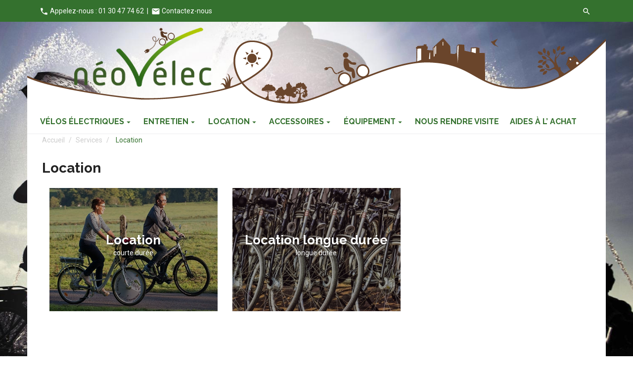

--- FILE ---
content_type: text/html; charset=utf-8
request_url: https://www.neovelec.fr/infos/4-location
body_size: 9126
content:

<!doctype html>
<html lang="fr"  >

  <head>
    
      
<meta charset="utf-8">


<meta http-equiv="x-ua-compatible" content="ie=edge">



  <title>Location - Néovélec, la maison du vélo électrique</title>
  <meta name="description" content="Location">
  <meta name="keywords" content="Location">
    


<meta name="viewport" content="width=device-width, initial-scale=1">




<link rel="apple-touch-icon" sizes="57x57" href="https://www.neovelec.fr/themes/neovelec/assets/img/favicon/apple-icon-57x57.png">
<link rel="apple-touch-icon" sizes="60x60" href="https://www.neovelec.fr/themes/neovelec/assets/img/favicon/apple-icon-60x60.png">
<link rel="apple-touch-icon" sizes="72x72" href="https://www.neovelec.fr/themes/neovelec/assets/img/favicon/apple-icon-72x72.png">
<link rel="apple-touch-icon" sizes="76x76" href="https://www.neovelec.fr/themes/neovelec/assets/img/favicon/apple-icon-76x76.png">
<link rel="apple-touch-icon" sizes="114x114" href="https://www.neovelec.fr/themes/neovelec/assets/img/favicon/apple-icon-114x114.png">
<link rel="apple-touch-icon" sizes="120x120" href="https://www.neovelec.fr/themes/neovelec/assets/img/favicon/apple-icon-120x120.png">
<link rel="apple-touch-icon" sizes="144x144" href="https://www.neovelec.fr/themes/neovelec/assets/img/favicon/apple-icon-144x144.png">
<link rel="apple-touch-icon" sizes="152x152" href="https://www.neovelec.fr/themes/neovelec/assets/img/favicon/apple-icon-152x152.png">
<link rel="apple-touch-icon" sizes="180x180" href="https://www.neovelec.fr/themes/neovelec/assets/img/favicon/apple-icon-180x180.png">
<link rel="icon" type="image/png" sizes="192x192"  href="https://www.neovelec.fr/themes/neovelec/assets/img/favicon/android-icon-192x192.png">
<link rel="icon" type="image/png" sizes="32x32" href="https://www.neovelec.fr/themes/neovelec/assets/img/favicon/favicon-32x32.png">
<link rel="icon" type="image/png" sizes="96x96" href="https://www.neovelec.fr/themes/neovelec/assets/img/favicon/favicon-96x96.png">
<link rel="icon" type="image/png" sizes="16x16" href="https://www.neovelec.fr/themes/neovelec/assets/img/favicon/favicon-16x16.png">
<link rel="manifest" href="https://www.neovelec.fr/themes/neovelec/assets/img/favicon/manifest.json">
<meta name="msapplication-TileColor" content="#ffffff">
<meta name="msapplication-TileImage" content="https://www.neovelec.fr/themes/neovelec/assets/img/favicon/ms-icon-144x144.png">
<meta name="theme-color" content="#ffffff">



    <link rel="stylesheet" href="https://www.neovelec.fr/themes/neovelec/assets/cache/theme-f6ebc0266.css" type="text/css" media="all">

  <link href="https://cdn.jsdelivr.net/npm/select2@4.0.12/dist/css/select2.min.css" rel="stylesheet" />



    <script type="text/javascript">
        var prestashop = {"cart":{"products":[],"totals":{"total":{"type":"total","label":"Total","amount":0,"value":"0,00\u00a0\u20ac"},"total_including_tax":{"type":"total","label":"Total TTC","amount":0,"value":"0,00\u00a0\u20ac"},"total_excluding_tax":{"type":"total","label":"Total HT :","amount":0,"value":"0,00\u00a0\u20ac"}},"subtotals":{"products":{"type":"products","label":"Sous-total","amount":0,"value":"0,00\u00a0\u20ac"},"discounts":null,"shipping":{"type":"shipping","label":"Livraison","amount":0,"value":"gratuit"},"tax":null},"products_count":0,"summary_string":"0 articles","vouchers":{"allowed":0,"added":[]},"discounts":[],"minimalPurchase":0,"minimalPurchaseRequired":""},"currency":{"name":"euro","iso_code":"EUR","iso_code_num":"978","sign":"\u20ac"},"customer":{"lastname":null,"firstname":null,"email":null,"birthday":null,"newsletter":null,"newsletter_date_add":null,"optin":null,"website":null,"company":null,"siret":null,"ape":null,"is_logged":false,"gender":{"type":null,"name":null},"addresses":[]},"language":{"name":"Fran\u00e7ais (French)","iso_code":"fr","locale":"fr-FR","language_code":"fr","is_rtl":"0","date_format_lite":"d\/m\/Y","date_format_full":"d\/m\/Y H:i:s","id":1},"page":{"title":"","canonical":null,"meta":{"title":"Location","description":"Location","keywords":"Location","robots":"index"},"page_name":"cms","body_classes":{"lang-fr":true,"lang-rtl":false,"country-FR":true,"currency-EUR":true,"layout-full-width":true,"page-cms":true,"tax-display-enabled":true,"cms-id-4":true},"admin_notifications":[]},"shop":{"name":"N\u00e9ov\u00e9lec - La maison du v\u00e9lo \u00e9lectrique","logo":"\/img\/neovelec-logo-1720192067.jpg","stores_icon":"\/img\/logo_stores.png","favicon":"\/img\/favicon.ico"},"urls":{"base_url":"https:\/\/www.neovelec.fr\/","current_url":"https:\/\/www.neovelec.fr\/infos\/4-location","shop_domain_url":"https:\/\/www.neovelec.fr","img_ps_url":"https:\/\/www.neovelec.fr\/img\/","img_cat_url":"https:\/\/www.neovelec.fr\/img\/c\/","img_lang_url":"https:\/\/www.neovelec.fr\/img\/l\/","img_prod_url":"https:\/\/www.neovelec.fr\/img\/p\/","img_manu_url":"https:\/\/www.neovelec.fr\/img\/m\/","img_sup_url":"https:\/\/www.neovelec.fr\/img\/su\/","img_ship_url":"https:\/\/www.neovelec.fr\/img\/s\/","img_store_url":"https:\/\/www.neovelec.fr\/img\/st\/","img_col_url":"https:\/\/www.neovelec.fr\/img\/co\/","img_url":"https:\/\/www.neovelec.fr\/themes\/neovelec\/assets\/img\/","css_url":"https:\/\/www.neovelec.fr\/themes\/neovelec\/assets\/css\/","js_url":"https:\/\/www.neovelec.fr\/themes\/neovelec\/assets\/js\/","pic_url":"https:\/\/www.neovelec.fr\/upload\/","pages":{"address":"https:\/\/www.neovelec.fr\/adresse","addresses":"https:\/\/www.neovelec.fr\/adresses","authentication":"https:\/\/www.neovelec.fr\/connexion","cart":"https:\/\/www.neovelec.fr\/panier","category":"https:\/\/www.neovelec.fr\/index.php?controller=category","cms":"https:\/\/www.neovelec.fr\/index.php?controller=cms","contact":"https:\/\/www.neovelec.fr\/contactez-nous","discount":"https:\/\/www.neovelec.fr\/reduction","guest_tracking":"https:\/\/www.neovelec.fr\/suivi-commande-invite","history":"https:\/\/www.neovelec.fr\/historique-commandes","identity":"https:\/\/www.neovelec.fr\/identite","index":"https:\/\/www.neovelec.fr\/","my_account":"https:\/\/www.neovelec.fr\/mon-compte","order_confirmation":"https:\/\/www.neovelec.fr\/confirmation-commande","order_detail":"https:\/\/www.neovelec.fr\/index.php?controller=order-detail","order_follow":"https:\/\/www.neovelec.fr\/suivi-commande","order":"https:\/\/www.neovelec.fr\/commande","order_return":"https:\/\/www.neovelec.fr\/index.php?controller=order-return","order_slip":"https:\/\/www.neovelec.fr\/avoirs","pagenotfound":"https:\/\/www.neovelec.fr\/page-introuvable","password":"https:\/\/www.neovelec.fr\/recuperation-mot-de-passe","pdf_invoice":"https:\/\/www.neovelec.fr\/index.php?controller=pdf-invoice","pdf_order_return":"https:\/\/www.neovelec.fr\/index.php?controller=pdf-order-return","pdf_order_slip":"https:\/\/www.neovelec.fr\/index.php?controller=pdf-order-slip","prices_drop":"https:\/\/www.neovelec.fr\/occassions","product":"https:\/\/www.neovelec.fr\/index.php?controller=product","search":"https:\/\/www.neovelec.fr\/recherche","sitemap":"https:\/\/www.neovelec.fr\/plan-du-site","stores":"https:\/\/www.neovelec.fr\/nous-rendre-visite","supplier":"https:\/\/www.neovelec.fr\/fournisseur","register":"https:\/\/www.neovelec.fr\/connexion?create_account=1","order_login":"https:\/\/www.neovelec.fr\/commande?login=1"},"alternative_langs":{"fr":"https:\/\/www.neovelec.fr\/infos\/4-location"},"theme_assets":"\/themes\/neovelec\/assets\/","actions":{"logout":"https:\/\/www.neovelec.fr\/?mylogout="},"no_picture_image":{"bySize":{"category_tab":{"url":"https:\/\/www.neovelec.fr\/img\/p\/fr-default-category_tab.jpg","width":250,"height":0},"small_default":{"url":"https:\/\/www.neovelec.fr\/img\/p\/fr-default-small_default.jpg","width":98,"height":98},"cart_default":{"url":"https:\/\/www.neovelec.fr\/img\/p\/fr-default-cart_default.jpg","width":125,"height":125},"home_default":{"url":"https:\/\/www.neovelec.fr\/img\/p\/fr-default-home_default.jpg","width":350,"height":350},"medium_default":{"url":"https:\/\/www.neovelec.fr\/img\/p\/fr-default-medium_default.jpg","width":705,"height":705},"large_default":{"url":"https:\/\/www.neovelec.fr\/img\/p\/fr-default-large_default.jpg","width":1600,"height":1600}},"small":{"url":"https:\/\/www.neovelec.fr\/img\/p\/fr-default-category_tab.jpg","width":250,"height":0},"medium":{"url":"https:\/\/www.neovelec.fr\/img\/p\/fr-default-home_default.jpg","width":350,"height":350},"large":{"url":"https:\/\/www.neovelec.fr\/img\/p\/fr-default-large_default.jpg","width":1600,"height":1600},"legend":""}},"configuration":{"display_taxes_label":true,"is_catalog":true,"show_prices":true,"opt_in":{"partner":true},"quantity_discount":{"type":"price","label":"Prix"},"voucher_enabled":0,"return_enabled":0},"field_required":[],"breadcrumb":{"links":[{"title":"Accueil","url":"https:\/\/www.neovelec.fr\/"},{"title":"Services","url":"https:\/\/www.neovelec.fr\/infos\/2-services"},{"title":"Location","url":"https:\/\/www.neovelec.fr\/infos\/4-location"}],"count":3},"link":{"protocol_link":"https:\/\/","protocol_content":"https:\/\/"},"time":1769319367,"static_token":"f979b8b572083c2fc4255dab943085b9","token":"ab8cd3ae006adb1d7e5c17694db19437"};
      </script>

  <script type="text/javascript" src="https://www.neovelec.fr/themes/neovelec/assets/cache/head-f46378265.js" ></script>

<script src="https://cdn.jsdelivr.net/npm/select2@4.0.12/dist/js/select2.min.js"></script>



  




<!-- Google tag (gtag.js) -->
<script async src="https://www.googletagmanager.com/gtag/js?id=G-ZMRTRKMH9P"></script>


<script>
  window.dataLayer = window.dataLayer || [];
  function gtag(){dataLayer.push(arguments);}
  gtag('js', new Date());

  gtag('config', 'G-ZMRTRKMH9P');
</script>
    
  </head>

  <body id="cms" class="lang-fr country-fr currency-eur layout-full-width page-cms tax-display-enabled cms-id-4 layout-boxed-lg keep-header">
    <div class="row-offcanvas row-offcanvas-left" id="page">
        
      		
    	
        <div class="sidebar-offcanvas ps-mobile-megamenu" id="_mobile_menu"></div>
        <main>
          
                      
          <header id="header" class="header-default">
            
              
  <nav class="header-nav">
    <div class="container">

          <div class="hidden-lg-up text-xs-center mobile"> 
            <button class="btn canvas-menu float-xs-left" data-toggle="offcanvas" type="button"><span class="material-icons">dehaze</span>
            </button> 
          </div>
          <div class="float-xs-left">
            <div id="_desktop_contact_link">
  <div id="contact-link">
        <i class="material-icons">phone</i> 
            Appelez-nous : <span>01 30 47 74 62</span>
      &nbsp;|&nbsp;
          <a href="https://www.neovelec.fr/contactez-nous"><i class="material-icons">mail</i> Contactez-nous</a>
    
  </div>
</div>
          </div>
                      <div class="float-xs-right">
              <!-- Block search module TOP -->

<div id="search_widget"  data-search-controller-url="//www.neovelec.fr/recherche">
	<div class="search-focus btn-primary">
		<i class="material-icons search">search</i>	
	</div>

	<div class="search-widget" data-search-controller-url="//www.neovelec.fr/recherche">
		<form method="get" action="//www.neovelec.fr/recherche">
			<input type="hidden" name="controller" value="search">
			<input class="ps_search" type="text" name="s" value="" placeholder="Rechercher">
			<button type="submit" class="btnsearch">
				<i class="material-icons search">search</i>
			</button>
			<span class="button-close">
				<i class="material-icons">close</i>
			</span>
		</form>
	</div>
</div>


            </div>    
              </div>
  </nav>


  <div class="header-top">
    <div class="container">
      <div class="float-xs-left_">
        <div class="logo-store">
          <a href="https://www.neovelec.fr/" title="Néovélec - La maison du vélo électrique">
            <img class="logo img-responsive" src="/img/neovelec-logo-1720192067.jpg"  alt="Néovélec - La maison du vélo électrique">
          </a>
        </div>
      </div>
      <div class="position-static float-xs-right top_cart">
          
          <div class="clearfix"></div>
      </div>
    	<div id="_desktop_menu" class="ps-desktop-megamenu">
    	    <nav id="cavas_menu" class="ps-megamenu clearfix">
    <!-- Collect the nav links, forms, and other content for toggling -->
    <div class="offcanvas-heading hidden-lg-up">
        <button class="btn btn-mobile" type="button" data-toggle="offcanvas">
            <span class="material-icons icon-left">keyboard_backspace</span>
        </button>
    </div>
    <div id="pts-top-menu">
        <ul class="nav megamenu"><li class="aligned-left nav-item parent dropdown " >
                    <a class="has-subhtml"  href="https://www.neovelec.fr/3-velos-electriques" target="_self"><span class="menu-title">V&eacute;los &eacute;lectriques</span></a><i class="material-icons click-canavs-menu hidden-lg-up">expand_more</i><div class="dropdown-menu" ><div class="menu-content"><div id="ptsmenubuilder1769295600191632947" class="menubuilder clearfix">
    
     
        <div class="pts-container  " style="">        
            <div class="pts-inner container">
            
    <div class="row-inner row-level-1">
        <div class="row   clearfix" >
                            <div class="col-lg-12 col-md-4 col-sm-6 col-xs-12">
                                            <div class="col-inner  " style="">
                                                                                <div class="widget-subcategories">
                                <div class="pts-widget" id="wid-key_1550240597182-2005352547"><div class="widget widget widget-subcategories block  ">
		<div class="widget-inner block_content">
		<ul>
							<li class="clearfix">
					<a href="https://www.neovelec.fr/4-e-balade" title="e-Balade" class="img">
						e-Balade 
					</a>
				</li>
							<li class="clearfix">
					<a href="https://www.neovelec.fr/5-e-polyvalent" title="e-Polyvalent" class="img">
						e-Polyvalent 
					</a>
				</li>
							<li class="clearfix">
					<a href="https://www.neovelec.fr/6-e-vtt" title="e-VTT" class="img">
						e-VTT 
					</a>
				</li>
							<li class="clearfix">
					<a href="https://www.neovelec.fr/8-e-pliant-et-e-compact" title="e-Pliant et e-Compact" class="img">
						e-Pliant et e-Compact 
					</a>
				</li>
							<li class="clearfix">
					<a href="https://www.neovelec.fr/10-e-cargo" title="e-Cargo" class="img">
						e-Cargo 
					</a>
				</li>
							<li class="clearfix">
					<a href="https://www.neovelec.fr/11-speedbike" title="SpeedBike" class="img">
						SpeedBike 
					</a>
				</li>
							<li class="clearfix">
					<a href="https://www.neovelec.fr/12-depot-vente-et-velos-reconditionnes" title="Dépôt-vente  et  vélos reconditionnés" class="img">
						Dépôt-vente  et  vélos reconditionnés 
					</a>
				</li>
			
		</ul>
	</div>
</div>
 </div>                            </div>
                                                                                                    </div>

                                    </div>
                    </div>
    </div>
                    </div>
        </div>
        </div></div></div></li><li class="aligned-left nav-item parent dropdown " >
                    <a class="has-subhtml"  href="https://www.neovelec.fr/infos/3-entretien" target="_self"><span class="menu-title">Entretien</span></a><i class="material-icons click-canavs-menu hidden-lg-up">expand_more</i><div class="dropdown-menu" ><div class="menu-content"><div id="ptsmenubuilder17692956001317139599" class="menubuilder clearfix">
    
     
        <div class="pts-container  " style="">        
            <div class="pts-inner container">
            
    <div class="row-inner row-level-1">
        <div class="row   clearfix" >
                            <div class="col-lg-12 col-md-4 col-sm-6 col-xs-12">
                                            <div class="col-inner  " style="">
                                                                                <div class="widget-cmscategories">
                                <div class="pts-widget" id="wid-key_1652798949112-1753138490"><div class="widget widget-subcategories block  ">
		<div class="widget-inner block_content">
		<ul>
							<li class="clearfix">
					<a href="https://www.neovelec.fr/infos/entretien/13-entretienpieces-detachees" title="Entretien/pièces détachées" class="img">
						Entretien/pièces détachées 
					</a>
				</li>
							<li class="clearfix">
					<a href="https://www.neovelec.fr/infos/entretien/11-entretien-et-reparation-de-votre-velo-en-boutique" title="Entretien et réparation de votre vélo en boutique" class="img">
						Entretien et réparation de votre vélo en boutique 
					</a>
				</li>
							<li class="clearfix">
					<a href="https://www.neovelec.fr/infos/entretien/10-reconditionnement-de-batterie-et-test-capacitif" title="Reconditionnement de batterie et Test capacitif" class="img">
						Reconditionnement de batterie et Test capacitif 
					</a>
				</li>
					</ul>
	</div>
</div>
 </div>                            </div>
                                                                                                    </div>

                                    </div>
                    </div>
    </div>
                    </div>
        </div>
        </div></div></div></li><li class="aligned-left nav-item parent dropdown " >
                    <a class="has-subhtml"  href="https://www.neovelec.fr/infos/4-location" target="_self"><span class="menu-title">Location</span></a><i class="material-icons click-canavs-menu hidden-lg-up">expand_more</i><div class="dropdown-menu" ><div class="menu-content"><div id="ptsmenubuilder1769295600123141988" class="menubuilder clearfix">
    
     
        <div class="pts-container  " style="">        
            <div class="pts-inner container">
            
    <div class="row-inner row-level-1">
        <div class="row   clearfix" >
                            <div class="col-lg-12 col-md-4 col-sm-6 col-xs-12">
                                            <div class="col-inner  " style="">
                                                                                <div class="widget-cmscategories">
                                <div class="pts-widget" id="wid-key_1652798949112-53093858"><div class="widget widget-subcategories block  ">
		<div class="widget-inner block_content">
		<ul>
							<li class="clearfix">
					<a href="https://www.neovelec.fr/infos/location/6-location-courte-duree" title="Location courte durée " class="img">
						Location courte durée  
					</a>
				</li>
							<li class="clearfix">
					<a href="https://www.neovelec.fr/infos/location/9-location-longue-duree" title="Location longue durée" class="img">
						Location longue durée 
					</a>
				</li>
					</ul>
	</div>
</div>
 </div>                            </div>
                                                                                                    </div>

                                    </div>
                    </div>
    </div>
                    </div>
        </div>
        </div></div></div></li><li class="aligned-left nav-item parent dropdown " >
                    <a class="has-subhtml"  href="https://www.neovelec.fr/17-accessoires" target="_self"><span class="menu-title">Accessoires</span></a><i class="material-icons click-canavs-menu hidden-lg-up">expand_more</i><div class="dropdown-menu" ><div class="menu-content"><div id="ptsmenubuilder1769295600453965579" class="menubuilder clearfix">
    
     
        <div class="pts-container  " style="">        
            <div class="pts-inner container">
            
    <div class="row-inner row-level-1">
        <div class="row   clearfix" >
                            <div class="col-lg-12 col-md-4 col-sm-6 col-xs-12">
                                            <div class="col-inner  " style="">
                                                                                <div class="widget-subcategories">
                                <div class="pts-widget" id="wid-key_1550240597182-1469780447"><div class="widget widget widget-subcategories block  ">
		<div class="widget-inner block_content">
		<ul>
							<li class="clearfix">
					<a href="https://www.neovelec.fr/18-antivols" title="Antivols" class="img">
						Antivols 
					</a>
				</li>
							<li class="clearfix">
					<a href="https://www.neovelec.fr/19-bagagerie" title="Bagagerie" class="img">
						Bagagerie 
					</a>
				</li>
							<li class="clearfix">
					<a href="https://www.neovelec.fr/20-eclairages" title="Éclairages" class="img">
						Éclairages 
					</a>
				</li>
							<li class="clearfix">
					<a href="https://www.neovelec.fr/21-avertisseurs" title="Avertisseurs" class="img">
						Avertisseurs 
					</a>
				</li>
							<li class="clearfix">
					<a href="https://www.neovelec.fr/22-siege-enfant" title="Siège  enfant" class="img">
						Siège  enfant 
					</a>
				</li>
							<li class="clearfix">
					<a href="https://www.neovelec.fr/23-remorques" title="Remorques" class="img">
						Remorques 
					</a>
				</li>
							<li class="clearfix">
					<a href="https://www.neovelec.fr/24-portes-velo" title="Portes vélo" class="img">
						Portes vélo 
					</a>
				</li>
							<li class="clearfix">
					<a href="https://www.neovelec.fr/25-autres" title="Autres" class="img">
						Autres 
					</a>
				</li>
			
		</ul>
	</div>
</div>
 </div>                            </div>
                                                                                                    </div>

                                    </div>
                    </div>
    </div>
                    </div>
        </div>
        </div></div></div></li><li class="aligned-left nav-item parent dropdown " >
                    <a class="has-subhtml"  href="https://www.neovelec.fr/26-equipement" target="_self"><span class="menu-title">&Eacute;quipement</span></a><i class="material-icons click-canavs-menu hidden-lg-up">expand_more</i><div class="dropdown-menu" ><div class="menu-content"><div id="ptsmenubuilder17692956001780472962" class="menubuilder clearfix">
    
     
        <div class="pts-container  " style="">        
            <div class="pts-inner container">
            
    <div class="row-inner row-level-1">
        <div class="row   clearfix" >
                            <div class="col-lg-12 col-md-4 col-sm-6 col-xs-12">
                                            <div class="col-inner  " style="">
                                                                                <div class="widget-subcategories">
                                <div class="pts-widget" id="wid-key_1550240597182-31508690"><div class="widget widget widget-subcategories block  ">
		<div class="widget-inner block_content">
		<ul>
							<li class="clearfix">
					<a href="https://www.neovelec.fr/27-casques" title="Casques" class="img">
						Casques 
					</a>
				</li>
							<li class="clearfix">
					<a href="https://www.neovelec.fr/28-textiles" title="Textiles" class="img">
						Textiles 
					</a>
				</li>
			
		</ul>
	</div>
</div>
 </div>                            </div>
                                                                                                    </div>

                                    </div>
                    </div>
    </div>
                    </div>
        </div>
        </div></div></div></li><li class="nav-item " >
                    <a href="http://www.neovelec.fr/nous-rendre-visite" target="_self"><span class="menu-title">Nous rendre visite</span></a></li><li class="nav-item " >
                    <a href="https://www.neovelec.fr/infos/5-aides-a-lachat-dun-velo" target="_self"><span class="menu-title">Aides &agrave; l&rsquo; achat</span></a></li></ul>    </div>
</nav>
<script type="text/javascript">
    $( document ).ready(function() {
         // Offcanvas
         $('[data-toggle="offcanvas"]').click(function () {
            $('.row-offcanvas').toggleClass('active')
        });
        $( "body" ).on( "click", "i.click-canavs-menu", function() {
            $(this).parent().find('.dropdown-menu:first').toggle();
        });
    });
</script>
    	</div> 
    </div>
  </div> 
  

            
          </header>
          
            
<aside id="notifications">
  <div class="container">
    
    
    
      </div>
</aside>
          
          <div id="wrapper" class="container">
                                
                    <div class="ps_breadcumb">
  <div class="container">
    <div class="wrap clearfix">
      <nav data-depth="3" class="breadcrumb hidden-sm-down">
        <ol itemscope itemtype="http://schema.org/BreadcrumbList">
          	    	
            <li itemprop="itemListElement" itemscope itemtype="http://schema.org/ListItem">
              <a itemprop="item" href="https://www.neovelec.fr/">
                <span itemprop="name">Accueil</span>
              </a>
              <meta itemprop="position" content="1">
            </li>
	       
          	    	
            <li itemprop="itemListElement" itemscope itemtype="http://schema.org/ListItem">
              <a itemprop="item" href="https://www.neovelec.fr/infos/2-services">
                <span itemprop="name">Services</span>
              </a>
              <meta itemprop="position" content="2">
            </li>
	       
          	    	
            <li itemprop="itemListElement" itemscope itemtype="http://schema.org/ListItem">
              <a itemprop="item" href="https://www.neovelec.fr/infos/4-location">
                <span itemprop="name">Location</span>
              </a>
              <meta itemprop="position" content="3">
            </li>
	       
                  </ol>
      </nav>
    </div>
  </div>
</div>
                  
                  
                  
                  <div class="container">
                    <div class="row">
                      

                      
  <div id="content-wrapper" class="col-xs-12 clearfix">
    
  <section id="main">

    
      
        <header class="page-header">
          <h1>
  Location
</h1>
        </header>
      
    

    
      <div id="content" class="page-content">
        
        
  <div id="ptspagebuilder1769305927" class="pagebuilder clearfix">
    
     
        <div class="pts-container-wrap  " style="">        
            <div class="pts-inner container">
            
        <div class="row-inner row-level-1">
            <div class="row   clearfix" >
                                    <div class="col-lg-4 col-md-4 col-sm-6 col-xs-12">
                                                    <div class="col-inner  cms_page_banners" style="">
                                                                                            <div class="widget-banner">
                                    <div class="pts-widget" id="wid-key_1653490177919"><div class="block  block-nopadding">
            <div class="widget-inner block_content clearfix">
                                    <a class="mask-link " href="/infos/location/6-location-courte-duree" title="Location">
            
             <figure class="widget-banner-img">
                <span class="widget-banner-overlay"></span>
                                <img  src="/img/tmp/pspagebuilder/img/cms/Page Builder/Location/location_1.jpg">
             </figure>  
            <div class="widget-banner-content">
                                    <h4 class="widget-banner-title">Location</h4>
                                                    <div class="widget-banner-description"><p> courte durée </p></div>
                            </div>

                            </a>
                        </div>
</div>

</div>                                </div>
                                                                                                                    </div>

                                            </div>
                                    <div class="col-lg-4 col-md-4 col-sm-6 col-xs-12">
                                                    <div class="col-inner  " style="">
                                                                                            <div class="widget-banner">
                                    <div class="pts-widget" id="wid-key_1653490476748"><div class="block  block-nopadding">
            <div class="widget-inner block_content clearfix">
                                    <a class="mask-link " href="/infos/location/9-location-longue-duree" title="Location longue durée">
            
             <figure class="widget-banner-img">
                <span class="widget-banner-overlay"></span>
                                <img  src="/img/tmp/pspagebuilder/img/cms/Page Builder/accueil/flotte-velo.jpg">
             </figure>  
            <div class="widget-banner-content">
                                    <h4 class="widget-banner-title">Location longue durée</h4>
                                                    <div class="widget-banner-description"><p>longue durée</p></div>
                            </div>

                            </a>
                        </div>
</div>

</div>                                </div>
                                                                                                                    </div>

                                            </div>
                            </div>
        </div>
                    </div>
        </div>
        </div>

      </div>
    

    
      <footer class="page-footer">
        
          <!-- Footer content -->
        
      </footer>
    

  </section>


  </div>


                      
                    </div>
                  </div>
                        </div>
          <footer id="footer">
            
               

  
<div class="container">
  <div id="ptsfooterbuilder1769295600" class="footerbuilder clearfix">
    
     
        <div class="pts-container-wrap manufacturers " style="">        
            <div class="pts-inner container">
            
        <div class="row-inner row-level-1">
            <div class="row   clearfix" >
                                    <div class="col-lg-12 col-md-12 col-sm-12 col-xs-12">
                                                    <div class="col-inner  " style="">
                                                                                            <div class="widget-manufacturer">
                                    <div class="pts-widget" id="wid-key_1550480065275"><div  class="widget-manufacture block  ">
		<h4 class="title_block">
		Vélos et équipements de marques européennes 
	</h4>
		<div class="widget-inner block_content">
		<div>
												<div class="widget-content owl-carousel-play" data-ride="owlcarousel">
 	
	<div class="owl-carousel owl-theme grid products-block style2" 
		data-columns="6"
		data-smartspeed="1000"
		data-autoplaytimeout="5000"
		data-loop="true"
		data-autoplay="true"
		data-pagination="false"
		data-navigation="false"
		data-margin="50"
		data-desktop="6"		data-desktopsmall="6"		data-tablet="4"		data-mobile="2"		>

			<div class="item ajax_block_product">
			<div class="manu-logo block_manuf clearfix">
		<img src="/img/m/27-logo_brand.jpg" alt="ABUS">
	</div>		</div>
			<div class="item ajax_block_product">
			<div class="manu-logo block_manuf clearfix">
		<img src="/img/m/9-logo_brand.jpg" alt="Arcade Cycles">
	</div>		</div>
			<div class="item ajax_block_product">
			<div class="manu-logo block_manuf clearfix">
		<img src="/img/m/62-logo_brand.jpg" alt="AXA">
	</div>		</div>
			<div class="item ajax_block_product">
			<div class="manu-logo block_manuf clearfix">
		<img src="/img/m/6-logo_brand.jpg" alt="Babboe">
	</div>		</div>
			<div class="item ajax_block_product">
			<div class="manu-logo block_manuf clearfix">
		<img src="/img/m/39-logo_brand.jpg" alt="BASIL">
	</div>		</div>
			<div class="item ajax_block_product">
			<div class="manu-logo block_manuf clearfix">
		<img src="/img/m/53-logo_brand.jpg" alt="BURLEY">
	</div>		</div>
			<div class="item ajax_block_product">
			<div class="manu-logo block_manuf clearfix">
		<img src="/img/m/24-logo_brand.jpg" alt="CASCO">
	</div>		</div>
			<div class="item ajax_block_product">
			<div class="manu-logo block_manuf clearfix">
		<img src="/img/m/25-logo_brand.jpg" alt="CASQ&#039;ENVILLE">
	</div>		</div>
			<div class="item ajax_block_product">
			<div class="manu-logo block_manuf clearfix">
		<img src="/img/m/31-logo_brand.jpg" alt="COORLI">
	</div>		</div>
			<div class="item ajax_block_product">
			<div class="manu-logo block_manuf clearfix">
		<img src="/img/m/26-logo_brand.jpg" alt="CRATONI">
	</div>		</div>
			<div class="item ajax_block_product">
			<div class="manu-logo block_manuf clearfix">
		<img src="/img/m/52-logo_brand.jpg" alt="CROOZER">
	</div>		</div>
			<div class="item ajax_block_product">
			<div class="manu-logo block_manuf clearfix">
		<img src="/img/m/37-logo_brand.jpg" alt="DARE2B">
	</div>		</div>
			<div class="item ajax_block_product">
			<div class="manu-logo block_manuf clearfix">
		<img src="/img/m/45-logo_brand.jpg" alt="FAHRER">
	</div>		</div>
			<div class="item ajax_block_product">
			<div class="manu-logo block_manuf clearfix">
		<img src="/img/m/2-logo_brand.jpg" alt="Haibike">
	</div>		</div>
			<div class="item ajax_block_product">
			<div class="manu-logo block_manuf clearfix">
		<img src="/img/m/59-logo_brand.jpg" alt="HAMAX">
	</div>		</div>
			<div class="item ajax_block_product">
			<div class="manu-logo block_manuf clearfix">
		<img src="/img/m/4-logo_brand.jpg" alt="Hercules">
	</div>		</div>
			<div class="item ajax_block_product">
			<div class="manu-logo block_manuf clearfix">
		<img src="/img/m/33-logo_brand.jpg" alt="HOCK">
	</div>		</div>
			<div class="item ajax_block_product">
			<div class="manu-logo block_manuf clearfix">
		<img src="/img/m/3-logo_brand.jpg" alt="Kalkhoff">
	</div>		</div>
			<div class="item ajax_block_product">
			<div class="manu-logo block_manuf clearfix">
		<img src="/img/m/70-logo_brand.jpg" alt="Kettler">
	</div>		</div>
			<div class="item ajax_block_product">
			<div class="manu-logo block_manuf clearfix">
		<img src="/img/m/10-logo_brand.jpg" alt="Kreidler">
	</div>		</div>
			<div class="item ajax_block_product">
			<div class="manu-logo block_manuf clearfix">
		<img src="/img/m/30-logo_brand.jpg" alt="ORTLIEB">
	</div>		</div>
			<div class="item ajax_block_product">
			<div class="manu-logo block_manuf clearfix">
		<img src="/img/m/8-logo_brand.jpg" alt="Pedal Power">
	</div>		</div>
			<div class="item ajax_block_product">
			<div class="manu-logo block_manuf clearfix">
		<img src="/img/m/11-logo_brand.jpg" alt="Peugeot Cycles">
	</div>		</div>
			<div class="item ajax_block_product">
			<div class="manu-logo block_manuf clearfix">
		<img src="/img/m/60-logo_brand.jpg" alt="POLISPORT">
	</div>		</div>
			<div class="item ajax_block_product">
			<div class="manu-logo block_manuf clearfix">
		<img src="/img/m/41-logo_brand.jpg" alt="POPINS">
	</div>		</div>
			<div class="item ajax_block_product">
			<div class="manu-logo block_manuf clearfix">
		<img src="/img/m/32-logo_brand.jpg" alt="RAINLEGS">
	</div>		</div>
			<div class="item ajax_block_product">
			<div class="manu-logo block_manuf clearfix">
		<img src="/img/m/28-logo_brand.jpg" alt="RIXEN KAUL">
	</div>		</div>
			<div class="item ajax_block_product">
			<div class="manu-logo block_manuf clearfix">
		<img src="/img/m/42-logo_brand.jpg" alt="ROOFBI">
	</div>		</div>
			<div class="item ajax_block_product">
			<div class="manu-logo block_manuf clearfix">
		<img src="/img/m/71-logo_brand.jpg" alt="Starway">
	</div>		</div>
			<div class="item ajax_block_product">
			<div class="manu-logo block_manuf clearfix">
		<img src="/img/m/46-logo_brand.jpg" alt="THULE">
	</div>		</div>
			<div class="item ajax_block_product">
			<div class="manu-logo block_manuf clearfix">
		<img src="/img/m/61-logo_brand.jpg" alt="TRELOCK">
	</div>		</div>
			<div class="item ajax_block_product">
			<div class="manu-logo block_manuf clearfix">
		<img src="/img/m/51-logo_brand.jpg" alt="TWINNY ">
	</div>		</div>
			<div class="item ajax_block_product">
			<div class="manu-logo block_manuf clearfix">
		<img src="/img/m/5-logo_brand.jpg" alt="Urban Arrow">
	</div>		</div>
			<div class="item ajax_block_product">
			<div class="manu-logo block_manuf clearfix">
		<img src="/img/m/34-logo_brand.jpg" alt="VAUDE">
	</div>		</div>
			<div class="item ajax_block_product">
			<div class="manu-logo block_manuf clearfix">
		<img src="/img/m/7-logo_brand.jpg" alt="Veleon">
	</div>		</div>
			<div class="item ajax_block_product">
			<div class="manu-logo block_manuf clearfix">
		<img src="/img/m/73-logo_brand.jpg" alt="Vepli">
	</div>		</div>
			<div class="item ajax_block_product">
			<div class="manu-logo block_manuf clearfix">
		<img src="/img/m/1-logo_brand.jpg" alt="Winora">
	</div>		</div>
			<div class="item ajax_block_product">
			<div class="manu-logo block_manuf clearfix">
		<img src="/img/m/35-logo_brand.jpg" alt="WOWOW">
	</div>		</div>
			<div class="item ajax_block_product">
			<div class="manu-logo block_manuf clearfix">
		<img src="/img/m/36-logo_brand.jpg" alt="XLC">
	</div>		</div>
			<div class="item ajax_block_product">
			<div class="manu-logo block_manuf clearfix">
		<img src="/img/m/72-logo_brand.jpg" alt="Yuba">
	</div>		</div>
			<div class="item ajax_block_product">
			<div class="manu-logo block_manuf clearfix">
		<img src="/img/m/63-logo_brand.jpg" alt="ZEFAL">
	</div>		</div>
		</div>
</div>							</div>
	</div>
</div></div>                                </div>
                                                                                                                    </div>

                                            </div>
                            </div>
        </div>
                    </div>
        </div>
        </div>
</div>
<div class="footer-container container">
      <div class="row footer-content hook_footer">
        
          <div class="col-md-6 links">
  <div class="row">
      <div class="col-md-4 wrapper">
      <h3 class="h3 hidden-sm-down">Nos produits</h3>
            <div class="title clearfix hidden-md-up" data-target="#footer_sub_menu_3265" data-toggle="collapse">
        <span class="h3">Nos produits</span>
        <span class="float-xs-right">
          <span class="navbar-toggler collapse-icons">
            <i class="material-icons add">keyboard_arrow_down</i>
            <i class="material-icons remove">keyboard_arrow_up</i>
          </span>
        </span>
      </div>
      <ul id="footer_sub_menu_3265" class="collapse">
                  <li>
            <a
                id="link-custom-page-vae-3"
                class="custom-page-link"
                href="/3-vae"
                title="">
              VAE
            </a>
          </li>
                  <li>
            <a
                id="link-custom-page-accessoires-3"
                class="custom-page-link"
                href="/17-accessoires"
                title="">
              Accessoires
            </a>
          </li>
                  <li>
            <a
                id="link-custom-page-equipement-3"
                class="custom-page-link"
                href="/26-equipement"
                title="">
              Équipement
            </a>
          </li>
                  <li>
            <a
                id="link-custom-page-marques-3"
                class="custom-page-link"
                href="/nos-marques"
                title="">
              Marques
            </a>
          </li>
              </ul>
    </div>
      <div class="col-md-4 wrapper">
      <h3 class="h3 hidden-sm-down">Nos services</h3>
            <div class="title clearfix hidden-md-up" data-target="#footer_sub_menu_46606" data-toggle="collapse">
        <span class="h3">Nos services</span>
        <span class="float-xs-right">
          <span class="navbar-toggler collapse-icons">
            <i class="material-icons add">keyboard_arrow_down</i>
            <i class="material-icons remove">keyboard_arrow_up</i>
          </span>
        </span>
      </div>
      <ul id="footer_sub_menu_46606" class="collapse">
                  <li>
            <a
                id="link-custom-page-entretien-4"
                class="custom-page-link"
                href="/infos/3-entretien"
                title="">
              Entretien
            </a>
          </li>
                  <li>
            <a
                id="link-custom-page-location-4"
                class="custom-page-link"
                href="/infos/4-location"
                title="">
              Location
            </a>
          </li>
                  <li>
            <a
                id="link-custom-page-vente-et-conseils-4"
                class="custom-page-link"
                href="/infos/services/16-vente-et-conseils"
                title="">
              Vente et conseils
            </a>
          </li>
                  <li>
            <a
                id="link-custom-page-documents-telechargeables-4"
                class="custom-page-link"
                href="/infos/services/17-documents-telechargeables"
                title="">
              Documents téléchargeables
            </a>
          </li>
              </ul>
    </div>
      <div class="col-md-4 wrapper">
      <h3 class="h3 hidden-sm-down">Informations</h3>
            <div class="title clearfix hidden-md-up" data-target="#footer_sub_menu_26432" data-toggle="collapse">
        <span class="h3">Informations</span>
        <span class="float-xs-right">
          <span class="navbar-toggler collapse-icons">
            <i class="material-icons add">keyboard_arrow_down</i>
            <i class="material-icons remove">keyboard_arrow_up</i>
          </span>
        </span>
      </div>
      <ul id="footer_sub_menu_26432" class="collapse">
                  <li>
            <a
                id="link-cms-page-3-2"
                class="cms-page-link"
                href="https://www.neovelec.fr/infos/accueil/3-politique-de-confidentialite"
                title="Politique de confidentialité">
              Politique de confidentialité
            </a>
          </li>
                  <li>
            <a
                id="link-cms-page-2-2"
                class="cms-page-link"
                href="https://www.neovelec.fr/infos/accueil/2-mentions-legales"
                title="Mentions légales">
              Mentions légales
            </a>
          </li>
                  <li>
            <a
                id="link-cms-page-4-2"
                class="cms-page-link"
                href="https://www.neovelec.fr/infos/accueil/4-qui-sommes-nous"
                title="En savoir plus sur notre entreprise">
              Qui sommes nous
            </a>
          </li>
                  <li>
            <a
                id="link-static-page-contact-2"
                class="cms-page-link"
                href="https://www.neovelec.fr/contactez-nous"
                title="Utiliser le formulaire pour nous contacter">
              Contactez-nous
            </a>
          </li>
                  <li>
            <a
                id="link-static-page-sitemap-2"
                class="cms-page-link"
                href="https://www.neovelec.fr/plan-du-site"
                title="Vous êtes perdu ? Trouvez ce que vous cherchez">
              Plan du site
            </a>
          </li>
                  <li>
            <a
                id="link-static-page-stores-2"
                class="cms-page-link"
                href="https://www.neovelec.fr/nous-rendre-visite"
                title="">
              Nous rendre visite
            </a>
          </li>
              </ul>
    </div>
    </div>
</div>


<div id="block_contact" class="col-lg-3 col-md-4 col-xs-12 links wrapper">
  <div class="title-top-ft hidden-sm-down">
    <h3>Coordonn&eacute;es</h3>
  </div> 
<address>
  <ul>
    <li class="item-address d-flex">
      <i class="material-icons">pin_drop</i>
      <div>
      2 rue Joseph Lemarchand<br>
      78114 Magny les hameaux<br>
            </div>
    </li>
          <li class="phone"><i class="material-icons">call</i></i><span>01 30 47 74 62</span></li>
                  <li class="e-mail"><i class="material-icons">email</i><span><a href="&#109;&#97;&#105;&#108;&#116;&#111;&#58;%63%6f%6e%74%61%63%74@%6e%65%6f%76%65%6c%65%63.%66%72" >&#x63;&#x6f;&#x6e;&#x74;&#x61;&#x63;&#x74;&#x40;&#x6e;&#x65;&#x6f;&#x76;&#x65;&#x6c;&#x65;&#x63;&#x2e;&#x66;&#x72;</a></span></li>
      </ul>
</address>
</div>
  <div class="block-social col-md-3 col-sm-6">
    <ul>
                      <li><a href="https://www.facebook.com/profile.php?id=100086904767202" target="_blank" title="Facebook"><i class="fa fa-facebook"></i></a></li>
                      <li><a href="https://www.instagram.com/neovelec_" target="_blank" title="Instagram"><i class="fa fa-instagram"></i></a></li>
          </ul>
  </div>


        
        </div>
        <div class="row footer-content">
          <div class="col-md-12 pts-copyright">
              
              © 2026 - Néovélec - La maison du vélo électrique | Réalisation  : <a class="_blank" href="http://wwww.92dpi.com" target="_blank">wwww.92dpi.com</a>
              
          </div>
        </div>
        <div class="row footer_after">
        
          <div id="block_newsletter">
    <div class="container">
      <div class="row">
              <form class="navbar-form navbar-left" action="https://www.neovelec.fr/#footer" method="post">
                    <div class="form-group">
                        <h4 class="col-md-12 col-lg-6" ><i class="material-icons send">send</i>Inscrivez-vous à notre newsletter</h4>
                        <div class="col-md-12 col-lg-6">
                          <div class="input-group ">
                            <input name="email" value="" class="form-control" placeholder="Votre adresse e-mail" type="text" aria-describedby="passwordHelpInline">
                            <span class="input-group-btn">
                              <input class="btn btn-primary btn-light pull-xs-right hidden-xs-down" name="submitNewsletter" value="S’abonner" type="submit">
                              <input class="btn btn-primary btn-light pull-xs-right hidden-sm-up" name="submitNewsletter" value="OK" type="submit">
                                  <input type="hidden" name="action" value="0" />
                              
                            </span>
                          </div>
                          <div id="gdpr_consent" class="gdpr_module_17">
    <span class="custom-checkbox">
        <label class="psgdpr_consent_message">
            <input id="psgdpr_consent_checkbox_17" name="psgdpr_consent_checkbox" type="checkbox" value="1">
            <span><i class="material-icons rtl-no-flip checkbox-checked psgdpr_consent_icon"></i></span>
            <span><i>En soumettant ce formulaire, j'accepte de recevoir des e-mails d'informations de la part de Néovelec<br />Vous pouvez vous désinscrire à tout moment. </i></span>        </label>
    </span>
</div>

<script type="text/javascript">
    var psgdpr_front_controller = "https://www.neovelec.fr/module/psgdpr/FrontAjaxGdpr";
    psgdpr_front_controller = psgdpr_front_controller.replace(/\amp;/g,'');
    var psgdpr_id_customer = "0";
    var psgdpr_customer_token = "da39a3ee5e6b4b0d3255bfef95601890afd80709";
    var psgdpr_id_guest = "0";
    var psgdpr_guest_token = "2b4f2cede1608fb9e4cad5019671df6a1b67621b";

    document.addEventListener('DOMContentLoaded', function() {
        let psgdpr_id_module = "17";
        let parentForm = $('.gdpr_module_' + psgdpr_id_module).closest('form');

        console.log(parentForm);

        let toggleFormActive = function() {
            let parentForm = $('.gdpr_module_' + psgdpr_id_module).closest('form');
            let checkbox = $('#psgdpr_consent_checkbox_' + psgdpr_id_module);
            let element = $('.gdpr_module_' + psgdpr_id_module);
            let iLoopLimit = 0;

            // Look for parent elements until we find a submit button, or reach a limit
            while(0 === element.nextAll('[type="submit"]').length &&  // Is there any submit type ?
                element.get(0) !== parentForm.get(0) &&  // the limit is the form
                element.length &&
                iLoopLimit != 1000) { // element must exit
                    element = element.parent();
                    iLoopLimit++;
            }

            if (checkbox.prop('checked') === true) {
                if (element.find('[type="submit"]').length > 0) {
                    element.find('[type="submit"]').removeAttr('disabled');
                } else {
                    element.nextAll('[type="submit"]').removeAttr('disabled');
                }
            } else {
                if (element.find('[type="submit"]').length > 0) {
                    element.find('[type="submit"]').attr('disabled', 'disabled');
                } else {
                    element.nextAll('[type="submit"]').attr('disabled', 'disabled');
                }
            }
        }

        // Triggered on page loading
        toggleFormActive();

        // Listener ion the checkbox click
        $(document).on('click' , '#psgdpr_consent_checkbox_'+psgdpr_id_module, function() {
            toggleFormActive();
        });

        $(document).on('submit', parentForm, function(event) {
            $.ajax({
                url: psgdpr_front_controller,
                method: 'POST',
                dataType : 'json',
                data: {
                    ajax: true,
                    action: 'AddLog',
                    id_customer: psgdpr_id_customer,
                    customer_token: psgdpr_customer_token,
                    id_guest: psgdpr_id_guest,
                    guest_token: psgdpr_guest_token,
                    id_module: psgdpr_id_module,
                },
            })
            .done(function(data){
                console.log(data.message);
            })
            .fail(function (jqXHR) {
                console.log('Erreur '+jqXHR.status+' : '+jqXHR.responseText);
            });

        });
    });
</script>


                        </div>
                        <div id="passwordHelpInline" class="text-muted newsletter-message col-md-12 col-lg-6 offset-lg-6">
                                                                                </div>
                    </div>
            </form>
        </div>
    </div>
</div>

        
      </div>
</div>            
          </footer>
        </main>
  </div>
  
    
  <script type="text/javascript" src="https://www.neovelec.fr/themes/neovelec/assets/cache/bottom-071fc5265.js" ></script>

<script src="https://cdn.jsdelivr.net/npm/select2@4.0.12/dist/js/select2.min.js"></script>

    
  
  
    
  
  <div id="ajaxLoader"></div>
    </body>

</html>